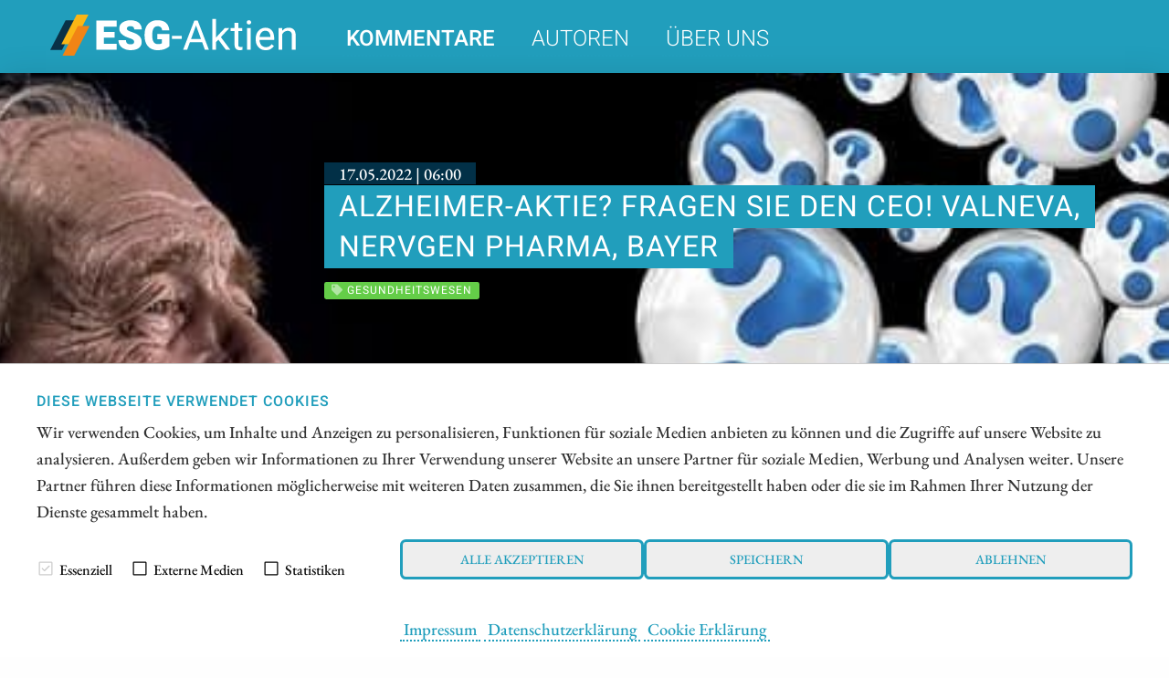

--- FILE ---
content_type: text/html; charset=UTF-8
request_url: https://www.esg-aktien.de/kommentare/alzheimer-aktie-fragen-sie-den-ceo-valneva-nervgen-pharma-bayer
body_size: 12084
content:




<!doctype html>
<html class="no-js" lang="de">
<head>
    <meta charset="utf-8" />
    <meta http-equiv="x-ua-compatible" content="ie=edge">
    <meta name="viewport" content="width=device-width, initial-scale=1.0" />
    <meta name="robots" content="max-image-preview:large">
  
    <title>Alzheimer-Aktie? Fragen Sie den CEO! Valneva, NervGen Pharma, Bayer</title>

    

<script src="/assets/build/runtime.js"></script>
<link rel="stylesheet" href="/assets/build/apaton-esg.css">
<script src="/assets/build/apaton-esg.js"></script>


<script type="text/javascript">
    if (
        /Safari/.test(navigator.userAgent)
        && !/Chrome/.test(navigator.userAgent)
        && (('ontouchstart' in window) || window.DocumentTouch && document instanceof DocumentTo)
    ){
        var head  = document.getElementsByTagName('head')[0];
        var link  = document.createElement('link');
        link.rel  = 'stylesheet';
        link.type = 'text/css';
        link.href = '/assets/default/css/safari-ios.css';
        head.appendChild(link);
    }

    
</script>
    
<link rel="apple-touch-icon" sizes="57x57" href="/assets/favicons/apple-touch-icon-57x57.png">
<link rel="apple-touch-icon" sizes="60x60" href="/assets/favicons/apple-touch-icon-60x60.png">
<link rel="apple-touch-icon" sizes="72x72" href="/assets/favicons/apple-touch-icon-72x72.png">
<link rel="apple-touch-icon" sizes="76x76" href="/assets/favicons/apple-touch-icon-76x76.png">
<link rel="apple-touch-icon" sizes="114x114" href="/assets/favicons/apple-touch-icon-114x114.png">
<link rel="apple-touch-icon" sizes="120x120" href="/assets/favicons/apple-touch-icon-120x120.png">
<link rel="apple-touch-icon" sizes="144x144" href="/assets/favicons/apple-touch-icon-144x144.png">
<link rel="apple-touch-icon" sizes="152x152" href="/assets/favicons/apple-touch-icon-152x152.png">
<link rel="apple-touch-icon" sizes="180x180" href="/assets/favicons/apple-touch-icon-180x180.png">

<link rel="icon" type="image/png" sizes="192x192"  href="/assets/favicons/android-icon-192x192.png">
<link rel="icon" type="image/png" sizes="32x32" href="/assets/favicons/favicon-32x32.png">
<link rel="icon" type="image/png" sizes="96x96" href="/assets/favicons/favicon-96x96.png">
<link rel="icon" type="image/png" sizes="16x16" href="/assets/favicons/favicon-16x16.png">

<meta name="msapplication-TileColor" content="#ffffff">
<meta name="msapplication-TileImage" content="/assets/favicons/mstile-310x310.png">

<meta name="theme-color" content="#ffffff">    
    
            <meta name="robots" content="index, follow">
    
            <meta name="description" content="Bluthochdruck, Diabetes, aber auch Schlaganfälle und Alzheimer sind Geißeln unserer Zeit. Je älter Menschen in Industrieländern werden, desto wahrscheinlicher wird es, dass sie auch an einer dieser Krankheiten leiden. Zwar dürfte es für alle genannten Leiden eine genetische Vorprägung geben, doch spielt auch der Lebenswandel eine Rolle. Mangelnde Bewegung und Übergewicht führen oft erst zu Bluthochdruck, dann zu Diabetes und letztlich zu noch schlimmeren Leiden. In einer Pandemie gehören alle Menschen mit derartigen Vorerkrankungen zur Risikogruppe. Grund genug, sich Aktien rund um die genannten Themen einmal genauer anzusehen und die Frage zu stellen, wie Investoren profitieren können." />
        
    <meta property="og:type"        content="website" />
    <meta property="og:site_name"   content="ESG-Aktien.de" />
    <meta property="og:title"       content="Alzheimer-Aktie? Fragen Sie den CEO! Valneva, NervGen Pharma, Bayer">
    <meta property="og:url"         content="https://www.esg-aktien.de/kommentare/alzheimer-aktie-fragen-sie-den-ceo-valneva-nervgen-pharma-bayer" />
    <meta property="og:description" content="Bluthochdruck, Diabetes, aber auch Schlaganfälle und Alzheimer sind Geißeln unserer Zeit. Je älter Menschen in Industrieländern werden, desto wahrscheinlicher wird es, dass sie auch an einer dieser Krankheiten leiden. Zwar dürfte es für alle genannten Leiden eine genetische Vorprägung geben, doch spielt auch der Lebenswandel eine Rolle. Mangelnde Bewegung und Übergewicht führen oft erst zu Bluthochdruck, dann zu Diabetes und letztlich zu noch schlimmeren Leiden. In einer Pandemie gehören alle Menschen mit derartigen Vorerkrankungen zur Risikogruppe. Grund genug, sich Aktien rund um die genannten Themen einmal genauer anzusehen und die Frage zu stellen, wie Investoren profitieren können.">

    <link href="https://www.esg-aktien.de/media/plugins/schokoladenseite/kirby-cookie-plugin/css/cookiebar.css" rel="stylesheet">
    
            <meta property="og:image" content="https://www.esg-aktien.de/media/pages/kommentare/alzheimer-aktie-fragen-sie-den-ceo-valneva-nervgen-pharma-bayer/fdc15250db-1751963420/nervgen-presentation-iif-alzheimers.jpg">
    
            
        
    <script data-nscript="beforeInteractive">
        function getCookie(key) {
            var keyValue = document.cookie.match('(^|;) ?' + key + '=([^;]*)(;|$)');
            return keyValue ? keyValue[2] : null;
        }
        if (getCookie('schokocookies') != null) {
            document.documentElement.setAttribute('data-cookie', 'no')
        }
    </script>
</head>
<body id="top" name="top">

<script>
		

	var cookiebarConfig = {
		domain: 'esg-aktien.de',
		cookieGroups: {
							media: {
					cookies: {
												googleMaps: {
							activateLabel: 'Karte aktivieren!*',
							activateText: '*Indem Sie auf den Button klicken, aktivieren Sie die Karte. Durch das Aktivieren der Karte wird eine Verbindung zu Google hergestellt und personenbezogene Daten übermittelt. Außerdem werden Cookies gespeichert. Weitere Informationen in unserem <a href="https://www.esg-aktien.de/datenschutz">Datenschutzerklärung</a>.',
						},
																		youtube: {
							activateLabel: 'Video aktivieren!*',
							activateText: '*Durch Anklicken aktivieren Sie das YouTube-Video. Dadurch können evtl. personenbezogene Daten an Google weitergeleitet werden. Außerdem werden Cookies gespeichert. Weitere Informationen in unserem <a href="https://www.esg-aktien.de/datenschutz">Datenschutzerklärung</a>.',
						},
											}
				},
										statistic: {
					cookies: {
													analytics: {
								gaProperty: 'G-S3WEJKVGP3',
							}
																	}
				}
					}
	}
</script>

<div id="cookieChoiceInfo" aria-hidden="true">
	<div class="row">
		<div class="row-intro">
			<h2>DIESE WEBSEITE VERWENDET COOKIES</h2>
			<p>Wir verwenden Cookies, um Inhalte und Anzeigen zu personalisieren, Funktionen für soziale Medien anbieten zu können und die Zugriffe auf unsere Website zu analysieren. Außerdem geben wir Informationen zu Ihrer Verwendung unserer Website an unsere Partner für soziale Medien, Werbung und Analysen weiter. Unsere Partner führen diese Informationen möglicherweise mit weiteren Daten zusammen, die Sie ihnen bereitgestellt haben oder die sie im Rahmen Ihrer Nutzung der Dienste gesammelt haben.</p>
		</div>
		<div class="row-selection">
			<div class="col-checkboxes">
				<span class="cookie-checkbox "><i role="checkbox" aria-checked="true" aria-label="Essenziell (nicht abwählbar)" tabindex="0" class="icon-checkbox icon-checkbox-selected icon-checkbox-disabled" data-cookieselection="system"></i>Essenziell</span>
									<span class="cookie-checkbox "><i role="checkbox" aria-checked="false" aria-label="Externe Medien" tabindex="0" class="icon-checkbox" data-cookieselection="media"></i>Externe Medien</span>
													<span class="cookie-checkbox "><i role="checkbox" aria-checked="false" aria-label="Statistiken" tabindex="0" class="icon-checkbox" data-cookieselection="statistic"></i>Statistiken</span>
							</div>
			<div class="col-buttons">
				<div class="col-btn-all">
					<button class="btn-secondary cookie-btn cookie-btn-all" data-cookieselection="system,media,statistic">Alle akzeptieren</a>
				</div>
				<div class="col-btn-save">
					<button class="btn-secondary cookie-btn cookie-btn-save" data-cookieselection="system">Speichern</a>
				</div>
				<div class="col-btn-close">
					<button class="btn-secondary cookie-btn cookie-btn-close" data-cookieselection="system">Ablehnen</a>
				</div>
			</div>
		</div>
		<div class="row-links">
			<div class="mobile-grid-100 text-center">
				<p>
											<a href="https://www.esg-aktien.de/impressum">Impressum</a>
																<a href="https://www.esg-aktien.de/datenschutz">Datenschutzerklärung</a>
																<a href="https://www.esg-aktien.de/cookie-erklaerung">Cookie Erklärung</a>
									</p>
			</div>
		</div>
	</div>
</div>

<div class="off-canvas-wrapper">
    <div class="mobile-nav off-canvas position-right" id="offCanvasTop1" data-off-canvas>

        <p class="text-right">
            <a data-close href="#">Menü schließen <i aria-label="Close menu" class="fas fa-times-circle"></i></a>
        </p>

        <hr />

        <ul class="main-nav">
            
	<li class="active">
	    <a href="https://www.esg-aktien.de/kommentare">Kommentare</a>
	</li>
	<li >
	    <a href="https://www.esg-aktien.de/autoren">Autoren</a>
	</li>
	<li >
	    <a href="https://www.esg-aktien.de/ueber-uns">&Uuml;ber uns</a>
	</li>
        </ul>

        <hr />

        <ul>
            
<li><a href="/impressum">Impressum</a></li>
<li><a href="/datenschutz">Datenschutz</a></li>
<li><a href="/interessenskonflikt-risikohinweis">Interessenskonflikt & Risikohinweis</a></li>
<li><a href="/nutzungsbedingungen">Nutzungsbedingungen</a></li>        </ul>

        <hr />

    </div>

    <div class="off-canvas-content" data-off-canvas-content>
        <header>
            <div class="row">
                <div class="columns small-6 medium-4 large-3">
                    <a class="simple" href="/"><img src="/assets/img/logo.svg" alt="ESG-Aktien.de Logo" /></a>
                </div>

                <div class="columns large-9 show-for-large">
                    <ul class="main-nav ">
                        
	<li class="active">
	    <a href="https://www.esg-aktien.de/kommentare">Kommentare</a>
	</li>
	<li >
	    <a href="https://www.esg-aktien.de/autoren">Autoren</a>
	</li>
	<li >
	    <a href="https://www.esg-aktien.de/ueber-uns">&Uuml;ber uns</a>
	</li>
                    </ul>
                    &nbsp;
                </div>

                <div class="columns small-6 medium-8 hide-for-large text-right">
                    <i class="fas fa-2x fa-bars" data-toggle="offCanvasTop1"></i>
                </div>

            </div>
        </header>
<main>

	<article>
        <div class="motive" style="background-image: url('https://www.esg-aktien.de/media/pages/kommentare/alzheimer-aktie-fragen-sie-den-ceo-valneva-nervgen-pharma-bayer/fdc15250db-1751963420/nervgen-presentation-iif-alzheimers-1920x-q80.jpg')">
			<section>
	    		<div class="row">
	        		<div class="columns large-9 large-offset-3">
	        			<p class="interview_with">17.05.2022 | 06:00</p>
	            		<div style="padding: 0 0 1rem 1rem;">
	            			<h1>
																	Alzheimer-Aktie? Fragen Sie den CEO! Valneva, NervGen Pharma, Bayer															</h1>
	            		</div>
	            		
	            		
<ul class="tags">
    	<li class="gesundheitswesen" style="background-color: #64cd48; ">
  		<i class="fa fa-tag" aria-hidden="true"></i> Gesundheitswesen  	</li>
  </ul>	            		
	            	</div>
	            </div>
	        </section>
	    </div>

        
    <div class="c1" style="margin: 0; font-size: 0.75rem; padding: 0.2rem 0 0 0;">
        <div class="row">
            <div class="columns text-right">
                Bildquelle:
                pixabay.com            </div>
        </div>
    </div>

	    <section class="c2" id="newsletterPre">
            <div class="row">
    			<div class="columns large-offset-3 large-9">

											<p>Bluthochdruck, Diabetes, aber auch Schlaganfälle und Alzheimer sind Geißeln unserer Zeit. Je älter Menschen in Industrieländern werden, desto wahrscheinlicher wird es, dass sie auch an einer dieser Krankheiten leiden. Zwar dürfte es für alle genannten Leiden eine genetische Vorprägung geben, doch spielt auch der Lebenswandel eine Rolle. Mangelnde Bewegung und Übergewicht führen oft erst zu Bluthochdruck, dann zu Diabetes und letztlich zu noch schlimmeren Leiden. In einer Pandemie gehören alle Menschen mit derartigen Vorerkrankungen zur Risikogruppe. Grund genug, sich Aktien rund um die genannten Themen einmal genauer anzusehen und die Frage zu stellen, wie Investoren profitieren können.</p>					   					

   					<p class="date">
					   	<i class="fas fa-clock"></i>
						Lesezeit: ca.						<strong>4 Min.</strong>
						
            			| <i class="fa fa-user-circle" aria-hidden="true"></i>
						Autor:

            			 
					        
                                                            <a href="https://www.esg-aktien.de/autoren/nico-popp">Nico Popp</a>
                            					    
						<br /> ISIN:
																										NERVGEN PHARMA CORP | CA64082X2032													,							VALNEVA SE EO -_15 | FR0004056851													,							BAYER AG NA O.N. | DE000BAY0017						
            		</p>
    			</div>
    		</div>
    	</section>

        
		<section>
		    <div class="row">
		        <div class="columns large-9 large-offset-3 end">
					<h2>Inhaltsverzeichnis:</h2>
		            <div class="toc">
                        <ul data-toc="#mainContent" data-toc-headings="h2,h3,h4"></ul>
                    </div>
		        </div>
		    </div>

		    <hr />

		    <div class="row">

		        <div class="columns large-3">
		        	                    &nbsp;
                    <div class="show-for-large">
                        <p class="text-center">Der Autor</p>
                        
						    <div class="text-center">
        <div class="text-center">
    <a class="simple" href="https://www.esg-aktien.de/autoren/nico-popp">
        <img class="face" src="https://www.esg-aktien.de/media/pages/autoren/nico-popp/0077d66960-1751963421/nico-popp-118x118-crop-q80.jpg" alt="Nico Popp" title="Nico Popp" />

    </a>
</div>    </div>

<h2 class="text-center">
    <a title="Nico Popp" href="https://www.esg-aktien.de/autoren/nico-popp">Nico Popp</a>
</h2>

<p><p>In Süddeutschland zuhause, begleitet der leidenschaftliche Börsianer die Kapitalmärkte seit rund zwanzig Jahren. Mit einem Faible für kleinere Unternehmen ausgestattet, ist er ständig auf der Suche nach spannenden Investmentstorys</p></p>

<p><a title="Nico Popp" href="https://www.esg-aktien.de/autoren/nico-popp">Mehr zum Autor</a></p>

<hr class="show-for-small-only" />
						
<hr />

<h2 class="text-center">Tag-Cloud</h2>


<ul class="tags">
                    <li>
        <a href="/kommentare/tag:Edelmetalle"><i class="fa fa-tag" aria-hidden="true"></i> Edelmetalle</a>
    </li>
                <li>
        <a href="/kommentare/tag:silberaktie"><i class="fa fa-tag" aria-hidden="true"></i> silberaktie</a>
    </li>
                <li>
        <a href="/kommentare/tag:Pharma"><i class="fa fa-tag" aria-hidden="true"></i> Pharma</a>
    </li>
                <li>
        <a href="/kommentare/tag:Ki"><i class="fa fa-tag" aria-hidden="true"></i> Ki</a>
    </li>
                <li>
        <a href="/kommentare/tag:Energie"><i class="fa fa-tag" aria-hidden="true"></i> Energie</a>
    </li>
                <li>
        <a href="/kommentare/tag:R%C3%BCstung"><i class="fa fa-tag" aria-hidden="true"></i> Rüstung</a>
    </li>
                <li>
        <a href="/kommentare/tag:drohnen"><i class="fa fa-tag" aria-hidden="true"></i> drohnen</a>
    </li>
                <li>
        <a href="/kommentare/tag:Batterietechnologie"><i class="fa fa-tag" aria-hidden="true"></i> Batterietechnologie</a>
    </li>
                <li>
        <a href="/kommentare/tag:kritischerohstoffe"><i class="fa fa-tag" aria-hidden="true"></i> kritischerohstoffe</a>
    </li>
                <li>
        <a href="/kommentare/tag:zollkrieg"><i class="fa fa-tag" aria-hidden="true"></i> zollkrieg</a>
    </li>
                <li>
        <a href="/kommentare/tag:rohstoffkrieg"><i class="fa fa-tag" aria-hidden="true"></i> rohstoffkrieg</a>
    </li>
                <li>
        <a href="/kommentare/tag:Technologie"><i class="fa fa-tag" aria-hidden="true"></i> Technologie</a>
    </li>
                <li>
        <a href="/kommentare/tag:Rohstoffe"><i class="fa fa-tag" aria-hidden="true"></i> Rohstoffe</a>
    </li>
                <li>
        <a href="/kommentare/tag:Lithium"><i class="fa fa-tag" aria-hidden="true"></i> Lithium</a>
    </li>
                <li>
        <a href="/kommentare/tag:grafit"><i class="fa fa-tag" aria-hidden="true"></i> grafit</a>
    </li>
                <li>
        <a href="/kommentare/tag:Wasserstoff"><i class="fa fa-tag" aria-hidden="true"></i> Wasserstoff</a>
    </li>
                <li>
        <a href="/kommentare/tag:Drohnen"><i class="fa fa-tag" aria-hidden="true"></i> Drohnen</a>
    </li>
                <li>
        <a href="/kommentare/tag:Dividende"><i class="fa fa-tag" aria-hidden="true"></i> Dividende</a>
    </li>
                <li>
        <a href="/kommentare/tag:Biotech"><i class="fa fa-tag" aria-hidden="true"></i> Biotech</a>
    </li>
                <li>
        <a href="/kommentare/tag:windkraft"><i class="fa fa-tag" aria-hidden="true"></i> windkraft</a>
    </li>
            </ul>

						<hr />

<h2 class="text-center">Aktien-Cloud</h2>


<ul class="tags">
                        <li>
        <a href="/kommentare/isin:DE000BAY0017"><i class="fa fa-tag" aria-hidden="true"></i>
            BAYER AG NA O.N.        </a>
    </li>
                    <li>
        <a href="/kommentare/isin:CA8283344098"><i class="fa fa-tag" aria-hidden="true"></i>
            SILVER VIPER MINER. CORP.        </a>
    </li>
                    <li>
        <a href="/kommentare/isin:CA32076V1031"><i class="fa fa-tag" aria-hidden="true"></i>
            FIRST MAJESTIC SILVER        </a>
    </li>
                    <li>
        <a href="/kommentare/isin:DE000ENER6Y0"><i class="fa fa-tag" aria-hidden="true"></i>
            SIEMENS ENERGY AG NA O.N.        </a>
    </li>
                    <li>
        <a href="/kommentare/isin:US02156V1098"><i class="fa fa-tag" aria-hidden="true"></i>
            OKLO INC        </a>
    </li>
                    <li>
        <a href="/kommentare/isin:CA0240301089"><i class="fa fa-tag" aria-hidden="true"></i>
            AMERICAN ATOMICS INC        </a>
    </li>
                    <li>
        <a href="/kommentare/isin:CA62908A1003"><i class="fa fa-tag" aria-hidden="true"></i>
            NEO BATTERY MATERIALS LTD        </a>
    </li>
                    <li>
        <a href="/kommentare/isin:US5533681012"><i class="fa fa-tag" aria-hidden="true"></i>
            MP MATERIALS CORP        </a>
    </li>
                    <li>
        <a href="/kommentare/isin:CA8536061010"><i class="fa fa-tag" aria-hidden="true"></i>
            STANDARD LITHIUM LTD        </a>
    </li>
                    <li>
        <a href="/kommentare/isin:CA0369271014"><i class="fa fa-tag" aria-hidden="true"></i>
            ANTIMONY RESOURCES CORP        </a>
    </li>
                    <li>
        <a href="/kommentare/isin:CA0203987072"><i class="fa fa-tag" aria-hidden="true"></i>
            ALMONTY INDUSTRIES INC.        </a>
    </li>
                    <li>
        <a href="/kommentare/isin:US26740W1099"><i class="fa fa-tag" aria-hidden="true"></i>
            D-WAVE QUANTUM INC        </a>
    </li>
                    <li>
        <a href="/kommentare/isin:DE0007030009"><i class="fa fa-tag" aria-hidden="true"></i>
            RHEINMETALL AG        </a>
    </li>
                    <li>
        <a href="/kommentare/isin:CA38867G2053"><i class="fa fa-tag" aria-hidden="true"></i>
            Graphano Energy Ltd.        </a>
    </li>
                    <li>
        <a href="/kommentare/isin:CA73929R1055"><i class="fa fa-tag" aria-hidden="true"></i>
            POWER METALLIC MINES INC.        </a>
    </li>
                    <li>
        <a href="/kommentare/isin:NO0010081235"><i class="fa fa-tag" aria-hidden="true"></i>
            NEL ASA NK-_20        </a>
    </li>
                    <li>
        <a href="/kommentare/isin:DE0007507501"><i class="fa fa-tag" aria-hidden="true"></i>
            WASHTEC AG O.N.        </a>
    </li>
                    <li>
        <a href="/kommentare/isin:US09075V1026"><i class="fa fa-tag" aria-hidden="true"></i>
            BIONTECH SE SPON. ADRS 1        </a>
    </li>
                    <li>
        <a href="/kommentare/isin:AU000000DRO2"><i class="fa fa-tag" aria-hidden="true"></i>
            DRONESHIELD LTD        </a>
    </li>
                    <li>
        <a href="/kommentare/isin:CA49990B1040"><i class="fa fa-tag" aria-hidden="true"></i>
            KOBO RESOURCES INC        </a>
    </li>
            </ul>                    </div>
		        </div>

		        <div class="columns large-9 end">     
		            
		            <div class="content" id="mainContent">
		            	
						
						<div class="show-for-large" style="margin-bottom: 1rem;">
							
<section>
    <div class="row collapse">
        <div class="smIconsWrap">

            <a  class="tg"
                target="_blank"
                rel="noopener"
                href="https://t.me/esg_aktien">
                <i class="fab fa-telegram"></i>
            </a>

            <a  class="tw"
                target="_blank"
                rel="noopener"
                href="http://twitter.com/share?text=Alzheimer-Aktie%3F%20Fragen%20Sie%20den%20CEO%21%20Valneva%2C%20NervGen%20Pharma%2C%20Bayer&url=https%3A%2F%2Fwww.esg-aktien.de%2Fkommentare%2Falzheimer-aktie-fragen-sie-den-ceo-valneva-nervgen-pharma-bayer&hashtags=Gesundheitswesen">
                <i class="fab fa-twitter"></i>
            </a>

            <a  class="fb"
                target="_blank"
                rel="noopener"
                href="http://www.facebook.com/sharer.php?u=https%3A%2F%2Fwww.esg-aktien.de%2Fkommentare%2Falzheimer-aktie-fragen-sie-den-ceo-valneva-nervgen-pharma-bayer">
                <i class="fab fa-facebook"></i>
            </a>

            <a  class="wa"
                href="whatsapp://send?text=https%3A%2F%2Fwww.esg-aktien.de%2Fkommentare%2Falzheimer-aktie-fragen-sie-den-ceo-valneva-nervgen-pharma-bayer?utm_source=whatsapp&amp;utm_medium=sharebutton&amp;utm_campaign=whatsapp">
                <i class="fab fa-whatsapp"></i>
            </a>

            <a  class="rd"
                target="_blank"
                rel="noopener"
                href="http://www.reddit.com/submit?title=Alzheimer-Aktie%3F%20Fragen%20Sie%20den%20CEO%21%20Valneva%2C%20NervGen%20Pharma%2C%20Bayer&url=https%3A%2F%2Fwww.esg-aktien.de%2Fkommentare%2Falzheimer-aktie-fragen-sie-den-ceo-valneva-nervgen-pharma-bayer&hashtags=Gesundheitswesen">
                <i class="fab fa-reddit-alien"></i>
            </a>

            <a  class="ln"
                target="_blank"
                rel="noopener"
                href="https://www.linkedin.com/shareArticle?mini=true&url=https%3A%2F%2Fwww.esg-aktien.de%2Fkommentare%2Falzheimer-aktie-fragen-sie-den-ceo-valneva-nervgen-pharma-bayer&summary=Alzheimer-Aktie%3F+Fragen+Sie+den+CEO%21+Valneva%2C+NervGen+Pharma%2C+Bayer">
                <i class="fab fa-linkedin-in"></i>
            </a>

            <a  class="xi"
                target="_blank"
                rel="noopener"
                href="https://www.xing.com/spi/shares/new?url=https%3A%2F%2Fwww.esg-aktien.de%2Fkommentare%2Falzheimer-aktie-fragen-sie-den-ceo-valneva-nervgen-pharma-bayer">
                <i class="fab fa-xing"></i>
            </a>

            <a  class="po"
                target="_blank"
                rel="noopener"
                href="https://widgets.getpocket.com/v1/popup?url=https%3A%2F%2Fwww.esg-aktien.de%2Fkommentare%2Falzheimer-aktie-fragen-sie-den-ceo-valneva-nervgen-pharma-bayer">
                <i class="fab fa-get-pocket"></i>
            </a>

            <a  class="ml"
                target="_blank"
                href="mailto:?subject=Alzheimer-Aktie%3F%20Fragen%20Sie%20den%20CEO%21%20Valneva%2C%20NervGen%20Pharma%2C%20Bayer&amp;body=https://www.esg-aktien.de/kommentare/alzheimer-aktie-fragen-sie-den-ceo-valneva-nervgen-pharma-bayer">
                <i class="fas fa-envelope"></i>
            </a>


            <a  class="rs show-for-large"
                target="_blank"
                href="./rss">
                <i class="fas fa-rss"></i>
            </a>

            <a  class="ho"
                href="/">
                <i class="fas fa-home"></i>
            </a>

        </div>


    </div>
</section>
						</div>

						<h2>Valneva: Bäume wachsen nicht in den Himmel</h2>
<p>Die Corona-Pandemie ist noch immer allgegenwärtig. Wer ins Ausland reist, wird noch immer kontrolliert: Impf-Status, Körpertemperatur, FFP2-Maske. <strong>Doch weltweit sind die Menschen pandemiemüde.</strong> Während in offiziellen Gebäuden die Maskenpflicht herrscht, sieht es auf dem flachen Land ganz anders aus. Die Menschen haben die Angst vor dem Virus verloren. Wohl auch deswegen geht die Impf-Bereitschaft mehr und mehr zurück. Was für Nachzügler, wie Valneva, ohnehin schon eine schlechte Nachricht gegenüber den Platzhirschen von BioNTech und Moderna war, weitet sich jetzt zu einem Desaster aus: <strong>Valneva hat einen Vorabkaufvertrag über 60 Mio. Dosen des Impfstoffs mit der Europäischen Union verloren.</strong> Weil die Zulassung noch immer nicht vorliegt, hat die EU den Vertrag gekündigt. Zwar hat das Unternehmen noch 30 Tage Zeit, um nachzubessern und doch noch eine Zulassung zu erreichen, doch stehen die Zeichen denkbar schlecht.</p>
<p>Die Aktie rauschte nach der Mitteilung zeitweise um mehr als 20% in den Keller. <strong>Die Fantasie rund um den ehemals als „Retter der Skeptischen&quot; gefeierten Totimpfstoffs scheint völlig verflogen.</strong> Der Aufwärtstrend ist aus langfristiger Sicht zwar noch nicht beendet, doch wirkt es aktuell nicht so, als sei der Wert stark unterstützt. Wenn in den kommenden Tagen starke Hände fehlen, geht&#39;s für den Wert weiter nach unten.</p>
<h2>NervGen Pharma: Gänzlich neuer Ansatz bei Nervenschäden</h2>
<p>Eher volatil seitwärts entwickelte sich die Aktie von NervGen Pharma in den vergangenen Jahren. Zuletzt blieben große Ausschläge in jede Richtung sogar aus. Das ist deswegen verwunderlich, weil das Unternehmen <strong>in der vergangenen Woche die Zusage bekommen hat, im Rahmen seiner Phase-1-Studie rund um den Wirkstoff NVG-291 die Dosis zu erhöhen.</strong> Bei Phase-1-Studien geht es um die Sicherheit von Wirkstoffen. Geben die Behörden grünes Licht für höhere Dosen, ist das ein gutes Zeichen. Doch was macht NervGen eigentlich? Das Unternehmen hat sich Nervenschäden verschrieben und adressiert damit einige der bedeutendsten Krankheiten unserer Zeit: <strong>Multiple Sklerose, Alzheimer, Schlaganfall und Rückenmarksverletzungen</strong> sind verheerende Diagnosen. NervGen nutzt eine Entdeckung des renommierten Wissenschaftlers Dr. Jerry Silver aus den 1990er Jahren und überführt diese in ein Produkt.</p>
<p>Vereinfacht gesprochen hat der Körper bei Nervenschäden die Möglichkeit, diese zu heilen und die ursprüngliche Funktion wiederherzustellen. Aufgrund von Vernarbungen endet dieser natürliche Heilungsprozess aber nach einer Zeit – Patienten bleiben eingeschränkt. Bisherige Untersuchungen haben gezeigt, dass der Wirkstoff von NervGen auf gleich mehreren Ebenen positive Effekte auch beim Menschen haben könnte: „Der Hauptzweck der Narbe besteht darin, den Bereich vor weiteren Schäden zu schützen. <strong>Leider enthält das Narbengewebe ein Molekül, das mit den Nerven interagiert und letztlich die natürliche Heilung zum Stillstand bringt. Unser Medikament moduliert im Wesentlichen die Aktivität dieses Moleküls, so dass die Heilung auf natürliche Weise erfolgen kann.</strong> Ein wichtiger Weg, wie sich das Nervensystem selbst heilt, ist die Steigerung der Plastizität, d.h. das Wachstum neuer Nervenverbindungen. Ein weiterer Prozess ist die so genannte Remyelinisierung, d.h. die Wiederherstellung der Schutzhülle um die Nerven, die als Myelin bezeichnet wird. In Studien mit Tieren, die einen Schlaganfall erlitten hatten, haben wir sogar beobachtet, dass Stammzellen in die betroffenen Nervenbereiche einwandern, was ebenfalls zur Heilung beitragen kann&quot;, so <a href="https://www.kapitalerhoehungen.de/interviews/interview-nervgen-pharma-wir-haben-ein-medikament-mit-potenzial-bei-alzheimer-querschnittlahmung-oder-ms#Eine_wissenschaftliche_Revolution">NervGen-Executive Chairman Bill Radvak in einem Interview</a>.</p>
<h2>Alzheimer, MS, Querschnittlähmung – der CEO gibt auch Ihnen Antwort!</h2>
<p>In den kommenden Monaten will das Unternehmen zeigen, dass erstaunliche Ergebnisse von Tierversuchen, in denen etwa Mäuse mit verletztem Rückenmark ihre Beine wieder bewegen konnten, auch auf den Menschen übertragbar sind. <strong>Dabei ist wichtig zu wissen, dass auch kleine Ergebnisse eine wissenschaftliche Revolution wären – schon die Wiederherstellung der Blasenfunktion oder kleine Verbesserungen von MS, bei der ebenfalls Nervenverletzungen entstehen, können die Leiden von Millionen Menschen lindern.</strong> Am kommenden Donnerstag präsentiert NervGen-CEO Paul Brennan beim <strong>International Investment Forum (IIF)</strong> und stellt sich anschließend den Fragen der Zuschauer. Die <a href="https://us06web.zoom.us/webinar/register/WN_DGpMon9sSautfBEH4gZ8Ng"><strong>Teilnahme ist kostenlos per Zoom</strong></a> <strong>möglich, um 19.20 Uhr geht es los!</strong></p>
<h2>Bayer: Langweilig wie eine Bootsfahrt auf dem Rhein</h2>
<p>Sich den 30-minütigen Impulsvortrag anzuhören und danach ein paar Fragen zu stellen, könnte auch für Repräsentanten von Unternehmen wie Bayer von Interesse sein. Zwar punktet das Unternehmen aktuell mit seinem Saatgut-Geschäft, doch zeichnen Medikamente noch immer mit rund 40% am Gesamtumsatz verantwortlich. <strong>Bayer bietet einen spannenden Mix aus Gesundheit und Nahrungsmittelversorgung und sollte daher im aktuellen Marktumfeld gefragt sein.</strong> Zuletzt zeigte der Wert zwar relative Stärke, auf Sicht von einem Jahr bleibt es aber bei einer mageren Rendite von nur 7,8%.</p>
<hr />
<p>Um in Gesundheit zu investieren, können Anleger verschiedene Wege gehen. Titel, wie etwa Bayer sind zwar nicht sehr dynamisch unterwegs, bieten dafür aber eine Dividende – aktuell beträgt die Rendite rund 3,6%. Hoch bewertet war bisher Valneva. In diesen Tagen könnte es zudem um alles gehen. Bei NervGen hat der Markt einige Risiken eingepreist. <strong>Doch der Wirkstoff, der potenziell bei verschiedenen Krankheitsbildern helfen soll und das Zeug zur Revolution hat, könnte eine Spekulation wert sein.</strong> Im aktuellen Marktumfeld haben Anleger genug Zeit für einen Deep Dive. Dieser gelingt auch ohne das Wälzen von Fachliteratur oder Studien – am Donnerstag präsentieren <a href="https://ii-forum.com/timetable-all-events/">den ganzen Tag über spannende Unternehmen beim IIF</a>, ab 19:20 Uhr auch NervGen.</p>
                        <div class="show-for-large">
							
<section>
    <div class="row collapse">
        <div class="smIconsWrap">

            <a  class="tg"
                target="_blank"
                rel="noopener"
                href="https://t.me/esg_aktien">
                <i class="fab fa-telegram"></i>
            </a>

            <a  class="tw"
                target="_blank"
                rel="noopener"
                href="http://twitter.com/share?text=Alzheimer-Aktie%3F%20Fragen%20Sie%20den%20CEO%21%20Valneva%2C%20NervGen%20Pharma%2C%20Bayer&url=https%3A%2F%2Fwww.esg-aktien.de%2Fkommentare%2Falzheimer-aktie-fragen-sie-den-ceo-valneva-nervgen-pharma-bayer&hashtags=Gesundheitswesen">
                <i class="fab fa-twitter"></i>
            </a>

            <a  class="fb"
                target="_blank"
                rel="noopener"
                href="http://www.facebook.com/sharer.php?u=https%3A%2F%2Fwww.esg-aktien.de%2Fkommentare%2Falzheimer-aktie-fragen-sie-den-ceo-valneva-nervgen-pharma-bayer">
                <i class="fab fa-facebook"></i>
            </a>

            <a  class="wa"
                href="whatsapp://send?text=https%3A%2F%2Fwww.esg-aktien.de%2Fkommentare%2Falzheimer-aktie-fragen-sie-den-ceo-valneva-nervgen-pharma-bayer?utm_source=whatsapp&amp;utm_medium=sharebutton&amp;utm_campaign=whatsapp">
                <i class="fab fa-whatsapp"></i>
            </a>

            <a  class="rd"
                target="_blank"
                rel="noopener"
                href="http://www.reddit.com/submit?title=Alzheimer-Aktie%3F%20Fragen%20Sie%20den%20CEO%21%20Valneva%2C%20NervGen%20Pharma%2C%20Bayer&url=https%3A%2F%2Fwww.esg-aktien.de%2Fkommentare%2Falzheimer-aktie-fragen-sie-den-ceo-valneva-nervgen-pharma-bayer&hashtags=Gesundheitswesen">
                <i class="fab fa-reddit-alien"></i>
            </a>

            <a  class="ln"
                target="_blank"
                rel="noopener"
                href="https://www.linkedin.com/shareArticle?mini=true&url=https%3A%2F%2Fwww.esg-aktien.de%2Fkommentare%2Falzheimer-aktie-fragen-sie-den-ceo-valneva-nervgen-pharma-bayer&summary=Alzheimer-Aktie%3F+Fragen+Sie+den+CEO%21+Valneva%2C+NervGen+Pharma%2C+Bayer">
                <i class="fab fa-linkedin-in"></i>
            </a>

            <a  class="xi"
                target="_blank"
                rel="noopener"
                href="https://www.xing.com/spi/shares/new?url=https%3A%2F%2Fwww.esg-aktien.de%2Fkommentare%2Falzheimer-aktie-fragen-sie-den-ceo-valneva-nervgen-pharma-bayer">
                <i class="fab fa-xing"></i>
            </a>

            <a  class="po"
                target="_blank"
                rel="noopener"
                href="https://widgets.getpocket.com/v1/popup?url=https%3A%2F%2Fwww.esg-aktien.de%2Fkommentare%2Falzheimer-aktie-fragen-sie-den-ceo-valneva-nervgen-pharma-bayer">
                <i class="fab fa-get-pocket"></i>
            </a>

            <a  class="ml"
                target="_blank"
                href="mailto:?subject=Alzheimer-Aktie%3F%20Fragen%20Sie%20den%20CEO%21%20Valneva%2C%20NervGen%20Pharma%2C%20Bayer&amp;body=https://www.esg-aktien.de/kommentare/alzheimer-aktie-fragen-sie-den-ceo-valneva-nervgen-pharma-bayer">
                <i class="fas fa-envelope"></i>
            </a>


            <a  class="rs show-for-large"
                target="_blank"
                href="./rss">
                <i class="fas fa-rss"></i>
            </a>

            <a  class="ho"
                href="/">
                <i class="fas fa-home"></i>
            </a>

        </div>


    </div>
</section>
						</div>

						<div class="hide-for-large">
							<div style="position: fixed; width: 100%; bottom: 0; left: 0;">
								
<section>
    <div class="row collapse">
        <div class="smIconsWrap">

            <a  class="tg"
                target="_blank"
                rel="noopener"
                href="https://t.me/esg_aktien">
                <i class="fab fa-telegram"></i>
            </a>

            <a  class="tw"
                target="_blank"
                rel="noopener"
                href="http://twitter.com/share?text=Alzheimer-Aktie%3F%20Fragen%20Sie%20den%20CEO%21%20Valneva%2C%20NervGen%20Pharma%2C%20Bayer&url=https%3A%2F%2Fwww.esg-aktien.de%2Fkommentare%2Falzheimer-aktie-fragen-sie-den-ceo-valneva-nervgen-pharma-bayer&hashtags=Gesundheitswesen">
                <i class="fab fa-twitter"></i>
            </a>

            <a  class="fb"
                target="_blank"
                rel="noopener"
                href="http://www.facebook.com/sharer.php?u=https%3A%2F%2Fwww.esg-aktien.de%2Fkommentare%2Falzheimer-aktie-fragen-sie-den-ceo-valneva-nervgen-pharma-bayer">
                <i class="fab fa-facebook"></i>
            </a>

            <a  class="wa"
                href="whatsapp://send?text=https%3A%2F%2Fwww.esg-aktien.de%2Fkommentare%2Falzheimer-aktie-fragen-sie-den-ceo-valneva-nervgen-pharma-bayer?utm_source=whatsapp&amp;utm_medium=sharebutton&amp;utm_campaign=whatsapp">
                <i class="fab fa-whatsapp"></i>
            </a>

            <a  class="rd"
                target="_blank"
                rel="noopener"
                href="http://www.reddit.com/submit?title=Alzheimer-Aktie%3F%20Fragen%20Sie%20den%20CEO%21%20Valneva%2C%20NervGen%20Pharma%2C%20Bayer&url=https%3A%2F%2Fwww.esg-aktien.de%2Fkommentare%2Falzheimer-aktie-fragen-sie-den-ceo-valneva-nervgen-pharma-bayer&hashtags=Gesundheitswesen">
                <i class="fab fa-reddit-alien"></i>
            </a>

            <a  class="ln"
                target="_blank"
                rel="noopener"
                href="https://www.linkedin.com/shareArticle?mini=true&url=https%3A%2F%2Fwww.esg-aktien.de%2Fkommentare%2Falzheimer-aktie-fragen-sie-den-ceo-valneva-nervgen-pharma-bayer&summary=Alzheimer-Aktie%3F+Fragen+Sie+den+CEO%21+Valneva%2C+NervGen+Pharma%2C+Bayer">
                <i class="fab fa-linkedin-in"></i>
            </a>

            <a  class="xi"
                target="_blank"
                rel="noopener"
                href="https://www.xing.com/spi/shares/new?url=https%3A%2F%2Fwww.esg-aktien.de%2Fkommentare%2Falzheimer-aktie-fragen-sie-den-ceo-valneva-nervgen-pharma-bayer">
                <i class="fab fa-xing"></i>
            </a>

            <a  class="po"
                target="_blank"
                rel="noopener"
                href="https://widgets.getpocket.com/v1/popup?url=https%3A%2F%2Fwww.esg-aktien.de%2Fkommentare%2Falzheimer-aktie-fragen-sie-den-ceo-valneva-nervgen-pharma-bayer">
                <i class="fab fa-get-pocket"></i>
            </a>

            <a  class="ml"
                target="_blank"
                href="mailto:?subject=Alzheimer-Aktie%3F%20Fragen%20Sie%20den%20CEO%21%20Valneva%2C%20NervGen%20Pharma%2C%20Bayer&amp;body=https://www.esg-aktien.de/kommentare/alzheimer-aktie-fragen-sie-den-ceo-valneva-nervgen-pharma-bayer">
                <i class="fas fa-envelope"></i>
            </a>


            <a  class="rs show-for-large"
                target="_blank"
                href="./rss">
                <i class="fas fa-rss"></i>
            </a>

            <a  class="ho"
                href="/">
                <i class="fas fa-home"></i>
            </a>

        </div>


    </div>
</section>
							</div>
						</div>
						
                    </div>

					
<hr />

<h4>Interessenskonflikt</h4>
<p>Gemäß §85 WpHG weisen wir darauf hin, dass die Apaton Finance GmbH sowie Partner, Autoren oder Mitarbeiter der Apaton Finance GmbH (nachfolgend „Relevante Personen“) ggf. künftig Aktien oder andere Finanzinstrumente der genannten Unternehmen halten oder auf steigende oder fallende Kurse setzen werden und somit ggf. künftig ein Interessenskonflikt entstehen kann. Die Relevanten Personen behalten sich dabei vor, jederzeit Aktien oder andere Finanzinstrumente des Unternehmens kaufen oder verkaufen zu können (nachfolgend jeweils als „Transaktion“ bezeichnet). Transaktionen können dabei unter Umständen den jeweiligen Kurs der Aktien oder der sonstigen Finanzinstrumente des Unternehmens beeinflussen. </p>
<p>Die Apaton Finance GmbH ist daneben im Rahmen der Erstellung und Veröffentlichung der Berichterstattung in entgeltlichen Auftragsbeziehungen tätig.</p>
<p>Es besteht aus diesem Grund ein konkreter Interessenkonflikt.</p>
<p>Die vorstehenden Hinweise zu vorliegenden Interessenkonflikten gelten für alle Arten und Formen der Veröffentlichung, die die Apaton Finance GmbH für Veröffentlichungen zu Unternehmen nutzt. </p>
<h4>Risikohinweis</h4>
<p>Die Apaton Finance GmbH bietet Redakteuren, Agenturen und Unternehmen die Möglichkeit, Kommentare, Interviews, Zusammenfassungen, Nachrichten u. ä. auf www.esg-aktien.de zu veröffentlichen. Diese Inhalte dienen ausschließlich der Information der Leser und stellen keine Handlungsaufforderung oder Empfehlungen dar, weder explizit noch implizit sind sie als Zusicherung etwaiger Kursentwicklungen zu verstehen. Die Inhalte ersetzen keine individuelle fachkundige Anlageberatung und stellen weder ein Verkaufsangebot für die behandelte(n) Aktie(n) oder sonstigen Finanzinstrumente noch eine Aufforderung zum Kauf oder Verkauf von solchen dar. </p>
<p>Bei den Inhalten handelt es sich ausdrücklich nicht um eine Finanzanalyse, sondern um journalistische oder werbliche Texte. Leser oder Nutzer, die aufgrund der hier angebotenen Informationen Anlageentscheidungen treffen bzw. Transaktionen durchführen, handeln vollständig auf eigene Gefahr. Es kommt keine vertragliche Beziehung zwischen der der Apaton Finance GmbH und ihren Lesern oder den Nutzern ihrer Angebote zustande, da unsere Informationen sich nur auf das Unternehmen beziehen, nicht aber auf die Anlageentscheidung des Lesers oder Nutzers.</p>
<p>Der Erwerb von Finanzinstrumenten birgt hohe Risiken, die bis zum Totalverlust des eingesetzten Kapitals führen können. Die von der Apaton Finance GmbH und ihre Autoren veröffentlichten Informationen beruhen auf sorgfältiger Recherche, dennoch wird keinerlei Haftung für Vermögensschäden oder eine inhaltliche Garantie für Aktualität, Richtigkeit, Angemessenheit und Vollständigkeit der hier angebotenen Inhalte übernommen. Bitte beachten Sie auch unsere <a href="https://www.esg-aktien.de/nutzungsbedingungen">Nutzungsbedingungen</a>.</p>                    
                    <div class="hide-for-large">
                        <hr />
                        <p class="text-center">Der Autor</p>
                            <div class="text-center">
        <div class="text-center">
    <a class="simple" href="https://www.esg-aktien.de/autoren/nico-popp">
        <img class="face" src="https://www.esg-aktien.de/media/pages/autoren/nico-popp/0077d66960-1751963421/nico-popp-118x118-crop-q80.jpg" alt="Nico Popp" title="Nico Popp" />

    </a>
</div>    </div>

<h2 class="text-center">
    <a title="Nico Popp" href="https://www.esg-aktien.de/autoren/nico-popp">Nico Popp</a>
</h2>

<p><p>In Süddeutschland zuhause, begleitet der leidenschaftliche Börsianer die Kapitalmärkte seit rund zwanzig Jahren. Mit einem Faible für kleinere Unternehmen ausgestattet, ist er ständig auf der Suche nach spannenden Investmentstorys</p></p>

<p><a title="Nico Popp" href="https://www.esg-aktien.de/autoren/nico-popp">Mehr zum Autor</a></p>

<hr class="show-for-small-only" />                    </div>

		        </div>
		    </div>

		    	    </section>

	</article>

</main>


	<hr />

	<section>
	    <div class="row">
	        <div class="columns"> 
	        	<h2 class="text-center" style="font-size: 1.5rem; font-weight: 300; padding: 2rem 0 2rem 0;">Weitere Kommentare zum Thema:</h2>
	        	
	        			        	

<div class="row">

	<div class="columns medium-3">
					<p><a class="simple" href="https://www.esg-aktien.de/kommentare/uebernahmespekulationen-und-kaufempfehlungen-bayer-biontech-evotec-bionxt-solutions-aktie">
				<img src="https://www.esg-aktien.de/media/pages/kommentare/uebernahmespekulationen-und-kaufempfehlungen-bayer-biontech-evotec-bionxt-solutions-aktie/c8a2bf4b67-1751963421/quelle-biontech-600x400-crop-q30.jpg" />
			</a></p>
			</div>

	<div class="columns medium-9">
		<p class="date">
			<i class="fa fa-calendar"></i>
			
			Kommentar von Fabian Lorenz			vom 25.03.2025 | 05:30		</p>

					<h2><a href="https://www.esg-aktien.de/kommentare/uebernahmespekulationen-und-kaufempfehlungen-bayer-biontech-evotec-bionxt-solutions-aktie">&Uuml;bernahmespekulationen und Kaufempfehlungen: Bayer, BioNTech, Evotec, BioNxt Solutions Aktie</a></h2>
				
		
<ul class="tags">
    	<li class="biotechnologie" style="background-color: #a9ae96; ">
  		<i class="fa fa-tag" aria-hidden="true"></i> biotechnologie  	</li>
    	<li class="pharma" style="background-color: #2dabf8; ">
  		<i class="fa fa-tag" aria-hidden="true"></i> Pharma  	</li>
    	<li class="gesundheitswesen" style="background-color: #64cd48; ">
  		<i class="fa fa-tag" aria-hidden="true"></i> Gesundheitswesen  	</li>
  </ul>
					<p>Während bei Evotec derzeit die Übernahmespekulationen pausieren, nehmen sie bei BioNxt Solutions Fahrt auf. Das Unternehmen will in den kommenden 60 Tagen wichtige Meilensteine auf dem Weg zur Vermarktung seines Leitprodukts zur Behandlung der Multiplen Sklerose erreichen und in den Milliardenmarkt Anti-Aging expandieren. Die BioNxt-Aktie ist auch nach der 150 %-Rally nicht teuer. Die BioNTech-Aktie hat in 2025 stark korrigiert. Doch positive Analystenkommentare könnten jetzt die Trendwende einläuten. Bringt die Onkologie-Pipeline den Durchbruch? Dagegen muss Bayer in den USA eine herbe Niederlage einstecken. Es drohen weitere Milliardenzahlungen. Analysten sind skeptisch.</p>		

		<a href="https://www.esg-aktien.de/kommentare/uebernahmespekulationen-und-kaufempfehlungen-bayer-biontech-evotec-bionxt-solutions-aktie" class="button">Zum Kommentar</a>
	</div>
</div>

<hr />							        	

<div class="row">

	<div class="columns medium-3">
					<p><a class="simple" href="https://www.esg-aktien.de/kommentare/rendite-dank-e-rezept-und-co-redcare-pharmacy-bb-biotech-cardiol-therapeutics">
				<img src="https://www.esg-aktien.de/media/pages/kommentare/rendite-dank-e-rezept-und-co-redcare-pharmacy-bb-biotech-cardiol-therapeutics/b10ee3d892-1751963421/cardiol-therapeutics-biotech-600x400-crop-q30.jpg" />
			</a></p>
			</div>

	<div class="columns medium-9">
		<p class="date">
			<i class="fa fa-calendar"></i>
			
			Kommentar von Nico Popp			vom 11.07.2023 | 06:00		</p>

					<h2><a href="https://www.esg-aktien.de/kommentare/rendite-dank-e-rezept-und-co-redcare-pharmacy-bb-biotech-cardiol-therapeutics">Rendite dank E-Rezept und Co.: Redcare Pharmacy, BB Biotech, Cardiol Therapeutics</a></h2>
				
		
<ul class="tags">
    	<li class="biotech" style="background-color: #1224d3; ">
  		<i class="fa fa-tag" aria-hidden="true"></i> Biotech  	</li>
    	<li class="gesundheitswesen" style="background-color: #64cd48; ">
  		<i class="fa fa-tag" aria-hidden="true"></i> Gesundheitswesen  	</li>
  </ul>
					<p>Im Gesundheitswesen sind attraktive Renditen zu holen. Vor allem innovative Ansätze rund um Daten und Biotechnologie sind vielversprechend, glaubt Daniel Matviyenko, Portfoliomanager der Healthcare-Strategien von Jennison Associates. Doch wie sieht diese Innovation konkret aus? Und wie können Anleger investieren? Wir beleuchten die Gesundheitsbranche am Beispiel von drei Unternehmen und legen einen besonderen Fokus auf Chancen bei ausgewählten Einzeltiteln.</p>		

		<a href="https://www.esg-aktien.de/kommentare/rendite-dank-e-rezept-und-co-redcare-pharmacy-bb-biotech-cardiol-therapeutics" class="button">Zum Kommentar</a>
	</div>
</div>

<hr />							        	

<div class="row">

	<div class="columns medium-3">
					<p><a class="simple" href="https://www.esg-aktien.de/kommentare/kostendruck-im-gesundheitswesen-so-profitieren-sie-bayer-bionxt-biontech">
				<img src="https://www.esg-aktien.de/media/pages/kommentare/kostendruck-im-gesundheitswesen-so-profitieren-sie-bayer-bionxt-biontech/8fa27d8769-1751963421/bionxt-cost-600x400-crop-q30.jpg" />
			</a></p>
			</div>

	<div class="columns medium-9">
		<p class="date">
			<i class="fa fa-calendar"></i>
			
			Kommentar von Nico Popp			vom 27.03.2023 | 06:00		</p>

					<h2><a href="https://www.esg-aktien.de/kommentare/kostendruck-im-gesundheitswesen-so-profitieren-sie-bayer-bionxt-biontech">Kostendruck im Gesundheitswesen &ndash; so profitieren Sie: Bayer, BioNxt, BioNTech</a></h2>
				
		
<ul class="tags">
    	<li class="gesundheitswesen" style="background-color: #64cd48; ">
  		<i class="fa fa-tag" aria-hidden="true"></i> Gesundheitswesen  	</li>
  </ul>
					<p>Was halten Sie vom deutschen Gesundheitssystem? Während Ärzte regelmäßig über die Bürokratie schimpfen und Patienten über lange Wartezeiten oder andere Ungereimtheiten, tut sich zwischen Pharma-Unternehmen eine neue Spaltung auf. Forschende Pharmaunternehmen sprechen sich für einen langen Patentschutz aus, Generika-Hersteller wünschen sich laxere Regeln. Wir erklären das System und zeigen Chancen für Anleger auf.</p>		

		<a href="https://www.esg-aktien.de/kommentare/kostendruck-im-gesundheitswesen-so-profitieren-sie-bayer-bionxt-biontech" class="button">Zum Kommentar</a>
	</div>
</div>

<hr />										
	        </div>
	    </div>
	</section>


        <footer>
            <div class="row">
                <div class="columns">
                    <p>// www.esg-aktien.de - © 2026 - Informationen für Börsianer zu ESG bewussten Unternehmen aus allen Teilen der Welt</p>		
                </div>
            </div>

            


            <hr />
            <div class="row">
                <div class="columns large-1">
                    <a href="/impressum">Impressum</a>
                </div>
                <div class="columns large-1">
                    <a href="/datenschutz">Datenschutz</a>
                </div>
                <div class="columns large-3">
                    <a href="/interessenskonflikt-risikohinweis">Interessenskonflikt & Risikohinweis</a>
                </div>
				<div class="columns large-2">
                    <a href="/nutzungsbedingungen">Nutzungsbedingungen</a>
				</div>
				<div class="columns large-3 end">
					<button class="cookiebannerstart btn">Cookie-Einstellungen</button>
				</div>
            </div>
        </footer>
    </div>
</div>


<script>
    $( document ).ready(function() {
        $(document).foundation();
    });
</script>

<script src="https://www.esg-aktien.de/media/plugins/schokoladenseite/kirby-cookie-plugin/js/cookiebar.js"></script></body>
</html>


<!--

<table><th></th></table>

-->

<!--

CACHE INFO
Page rendered on:
17.01.2026  13:09:03

-->


--- FILE ---
content_type: text/javascript
request_url: https://www.esg-aktien.de/media/plugins/schokoladenseite/kirby-cookie-plugin/js/cookiebar.js
body_size: 4863
content:
/*
 * 2025 - not updated to our latest js fully yet, but bugfix applied
 */

/*
 * Cookie Helper
 */
function setCookie(key, value, expiry) {
    var expires = new Date();
    expires.setTime(expires.getTime() + (expiry * 24 * 60 * 60 * 1000));
    document.cookie = key + '=' + value + ';expires=' + expires.toUTCString()+';path=/';
}
function getCookie(key) {
    var keyValue = document.cookie.match('(^|;) ?' + key + '=([^;]*)(;|$)');

    return keyValue ? keyValue[2] : null;
}
function eraseCookie(key) {
	document.cookie = key + '=; Path=/; Domain=.' + cookiebarConfig.domain + '; Expires=Thu, 01 Jan 1970 00:00:01 GMT;';
}


/**
 *  Google Analytics Code
 */
var statisticAnalyticsDisableStr = null;
var statisticAnalyticsDisabledMsg = null;
var statisticAnalyticsNotActivatedMsg = null;
function gaOptout() {
    if(statisticAnalyticsDisableStr!=null) {
        document.cookie = statisticAnalyticsDisableStr + '=true; expires=Thu, 31 Dec 2099 23:59:59 UTC; path=/';
        window[statisticAnalyticsDisableStr] = true;
        alert(statisticAnalyticsDisabledMsg);
    } else {
        alert(statisticAnalyticsNotActivatedMsg);
    }
}


/**
 * Block or Load Scripts (with external conection) by cookie info
 */
function initScripts(config) {
    var cookies = getCookie('schokocookies')!=null?getCookie('schokocookies'):"";

    if(config.cookieGroups.hasOwnProperty('statistic')  && config.cookieGroups.statistic.hasOwnProperty('cookies')) {

        if (config.cookieGroups.statistic.cookies.hasOwnProperty('matomo')) {

            if (config.cookieGroups.statistic.cookies.matomo.url !== false && config.cookieGroups.statistic.cookies.matomo.id !== false && cookies.indexOf('statistic') >= 0) {

                (function () {
                    var u = config.cookieGroups.statistic.cookies.matomo.url;
                    _paq.push(['setTrackerUrl', u + 'piwik.php']);
                    _paq.push(['setSiteId', config.cookieGroups.statistic.cookies.matomo.id]);
                    var d = document, g = d.createElement('script'), s = d.getElementsByTagName('script')[0];
                    g.type = 'text/javascript';
                    g.async = true;
                    g.defer = true;
                    g.src = u + 'piwik.js';
                    s.parentNode.insertBefore(g, s);
                })();
            }
        }

        if (config.cookieGroups.statistic.cookies.hasOwnProperty('analytics')) {

            //Set some global variable for analyitcs optout function (page data protection)
            statisticAnalyticsNotActivatedMsg = config.cookieGroups.statistic.cookies.analytics.notActivatedInfo;

            if (config.cookieGroups.statistic.cookies.analytics.gaProperty !== false) {
				if (cookies.indexOf('statistic') >= 0) {

					//Set some global variable for analyitcs optout function (page data protection)
					statisticAnalyticsDisableStr = 'ga-disable-' + config.cookieGroups.statistic.cookies.analytics.gaProperty;
					statisticAnalyticsDisabledMsg = config.cookieGroups.statistic.cookies.analytics.deactivateInfo;

					if (document.cookie.indexOf(statisticAnalyticsDisableStr + '=true') > -1) {
						window[statisticAnalyticsDisableStr] = true;
					}
					
					$.getScript("https://www.googletagmanager.com/gtag/js?id="+config.cookieGroups.statistic.cookies.analytics.gaProperty, function () {

						window.dataLayer = window.dataLayer || [];
						function gtag(){dataLayer.push(arguments);}
						gtag("js", new Date());

						gtag("config", config.cookieGroups.statistic.cookies.analytics.gaProperty, { "anonymize_ip": true });
		
						$('#submit').click(function(){
							var category = $(this).data('category');
							var url = $(this).data('url');
							gtag('event', 'submit', {'event_category': category, 'event_label': url});
						});
					});
				} else {
                    var $property = config.cookieGroups.statistic.cookies.analytics.gaProperty.split('G-');

					if (getCookie('_ga')){
						eraseCookie('_ga');
					}
					if (getCookie('_gid')){
						eraseCookie('_gid');
					}
					if (getCookie('_gat_gtag_' + config.cookieGroups.statistic.cookies.analytics.gaProperty)){
						eraseCookie('_gat_gtag_' + config.cookieGroups.statistic.cookies.analytics.gaProperty);
					}
					if (getCookie('_ga_' + $property[1])){
						eraseCookie('_ga_' + $property[1]);
					}
				}
            }
        } 
    }

    if(config.cookieGroups.hasOwnProperty('media')  && config.cookieGroups.media.hasOwnProperty('cookies')) {
        //Matomo tracking snippet
        if (config.cookieGroups.media.cookies.hasOwnProperty('storeLocator')) {

            $(config.cookieGroups.media.cookies.storeLocator.form).addClass('init-storelocator');

            if (!(cookies.indexOf('media') >= 0)) {
                $(config.cookieGroups.media.cookies.storeLocator.form).append('<label class="use-external-media"><input type="checkbox" name="useGoogleMaps" value="yes" required> ' + config.cookieGroups.media.cookies.storeLocator.activateText + '</label>');
            }
            $(config.cookieGroups.media.cookies.storeLocator.form).submit(function () {

                if ($(this).hasClass('init-storelocator')) {
                    $(this).removeClass('init-storelocator');

                    $.getScript("fileadmin/Resources/Public/js/storeLocator/handlebars.min.js", function () {
                        $.getScript("https://maps.google.com/maps/api/js?key=AIzaSyCcC2NhvQQGLDOVJoJaX50VZPibeEupoFw&sensor=false", function () {
                            $.getScript("fileadmin/Resources/Public/js/storeLocator/jquery.storelocator.min.js", function () {
                                $.getScript("fileadmin/Resources/Public/js/storeLocator/de/storelocator.min.js", function () {

                                    setTimeout(function () {
                                        $(config.cookieGroups.media.cookies.storeLocator.form).submit();
                                    }, 500);
                                });
                            });
                        });
                    });
                    return false;
                }
            });
        }
    }
}

/**
 *
 */
function resizeIframe(obj) {
    obj.style.height = (obj.contentWindow.document.body.scrollHeight+20) + 'px';
}

/**
 * Replace a element with a iframe
 */
function setIframe(element, src, title, type, subtype, classes, withoutWrapper) {
    element.replaceWith((withoutWrapper?'':'<div class="iframe-wrapper">')+'<iframe '+(subtype==='matomo'?'id="matomoiframe"':'')+' title="' + title + '" class="iframe-'+type+' iframe-'+subtype+' ' + classes + '" frameborder="0" width="100%" title=' + subtype + '" src="' + src + '" allowfullscreen="allowfullscreen"></iframe>'+(withoutWrapper?'':'</div>'));

    if(subtype==='matomo') {
        document.getElementById('matomoiframe').onload = function () {
            resizeIframe(document.getElementById('matomoiframe'));
        }
        window.addEventListener('resize', function (event) {
            resizeIframe(document.getElementById('matomoiframe'));
        });
    }
}

/**
 * Replace a element with a inactive ifame
 */
function setInactiveIframe(element, src, title, type, subtype, classes, btnLabel, infotext) {
    element.replaceWith('<div class="iframe-wrapper"><div class="iframe-inactive iframe-bg-'+type+'-'+subtype+'" title=' + subtype + '><button class="btn-secondary btn-activate-iframe" title="' + title + '" data-type="'+type+'" data-subtype="'+subtype+'" data-classes="'+classes+'" data-iframesrc="' + src + '">'+btnLabel+'</button><p class="text-activate-iframe">'+infotext+'</p></div></div>');
}

/**
 * Create iframes or inactive iframes for special links like maps/youtube/matomo
 */
function initIframes(config) {
    var cookies = getCookie('schokocookies')!=null?getCookie('schokocookies'):"";
    
    $("main iframe").each(function (index) {
        var href = $(this).attr('src')
            .replace("youtube.com/embed/", "youtube-nocookie.com/embed/")
            .replace("youtu.be/", "youtube-nocookie.com/embed/")
            .replace("http://www.", "//")
            .replace("https://www.", "//")
            .replace("http://", "//")
            .replace("https://", "//")
            .replace("//www.", "//")
            .replace("//", "https://www.");

                    //get classes in links to set in iframes to modify the view
        var classes = $(this).is('[class]') ? $(this).attr('class') : '';

        if(config.hasOwnProperty('cookieGroups')) {
            
            if(config.cookieGroups.hasOwnProperty('media') && config.cookieGroups.media.hasOwnProperty('cookies')) {

                //Youtube links/iframes detect by link url
                if (config.cookieGroups.media.cookies.hasOwnProperty('youtube')) {
                    if (href.indexOf('https://www.youtube-nocookie.com/embed/') == 0) {

                        if (cookies.indexOf('media') >= 0) {
                            setIframe($(this), href, $(this).attr('title'), 'media', 'youtube', classes, false);
                        } else {
                            setInactiveIframe($(this), href, $(this).attr('title'), 'media', 'youtube', classes, config.cookieGroups.media.cookies.youtube.activateLabel, config.cookieGroups.media.cookies.youtube.activateText);
                        }
                    }
                }
            }
        }

    });

    // Find in .rte-containers all links with a youtube or google-maps link
    $("main a").each(function (index) {

        // Nice urls
        // (2025 bug fixed)
        var href = typeof $(this).attr('href') !== "undefined" ? $(this).attr('href')
            .replace("youtube.com/embed/", "youtube-nocookie.com/embed/")
            .replace("youtu.be/", "youtube-nocookie.com/embed/")
            .replace("http://www.", "//")
            .replace("https://www.", "//")
            .replace("http://", "//")
            .replace("https://", "//")
            .replace("//www.", "//")
            .replace("//", "https://www.")
            .replace("https://www.maps.", "https://maps.") : "";

        //get classes in links to set in iframes to modify the view
        var classes = $(this).is('[class]') ? $(this).attr('class') : '';

        if(config.hasOwnProperty('cookieGroups')) {
            
            if(config.cookieGroups.hasOwnProperty('media') && config.cookieGroups.media.hasOwnProperty('cookies')) {

                //Youtube links/iframes detect by link url
                if (config.cookieGroups.media.cookies.hasOwnProperty('youtube')) {
                    if (href.indexOf('https://www.youtube-nocookie.com/embed/') == 0) {                    
                        if (cookies.indexOf('media') >= 0) {
                            setIframe($(this), href, $(this).attr('title'), 'media', 'youtube', classes, false);
                        } else {
                            setInactiveIframe($(this), href, $(this).attr('title'), 'media', 'youtube', classes, config.cookieGroups.media.cookies.youtube.activateLabel, config.cookieGroups.media.cookies.youtube.activateText);
                        }
                    }
                }

                //Maps links/iframes detect by link url
                if (config.cookieGroups.media.cookies.hasOwnProperty('googleMaps')) {
                    if ((href.indexOf('https://maps.google.') == 0 && href.indexOf('/maps?') >= 0 )
                        || (href.indexOf('https://www.google.') >= 0 && href.indexOf('/maps/embed?') >= 0)) {

                        if (cookies.indexOf('media') >= 0) {
                            setIframe($(this), href, $(this).attr('title'), 'media', 'googleMaps', classes, false);
                        } else {
                            setInactiveIframe($(this), href, $(this).attr('title'), 'media', 'googleMaps', classes, config.cookieGroups.media.cookies.googleMaps.activateLabel, config.cookieGroups.media.cookies.googleMaps.activateText)
                        }
                    }
                }
            }

            if(config.cookieGroups.hasOwnProperty('statistic')  && config.cookieGroups.statistic.hasOwnProperty('cookies')) {
                if (config.cookieGroups.statistic.cookies.hasOwnProperty('matomo')) {

                    //Matomo links/iframes detect by link class
                    if ($(this).hasClass('iframe-matomo')) {
                        if (cookies.indexOf('statistic') >= 0) {
                            setIframe($(this), href, $(this).attr('title'), 'statistic', 'matomo', classes, true);
                        } else {
                            if(cookies==="") {

                                $(this).replaceWith('<p class="info-activate-iframe" data-type="statistic" data-subtype="matomo" data-classes="'+$(this).attr('class')+'" data-iframesrc="'+$(this).attr('href')+'"><strong>' + config.cookieGroups.statistic.cookies.matomo.activateText + '</strong></p>');

                            } else {
                                resetWithMatomoActivateLink($(this),$(this).attr('class'),$(this).attr('href'),config);
                            }
                        }
                    }
                }
            }
        }

        //@todo extend for other iframes
    });

    //Inactive Iframe event - Activate a selected iframe by clicking the btn
    $('.btn-activate-iframe').click(function() {
        var wrapper = $(this).parent('.iframe-inactive').parent('.iframe-wrapper');
        setIframe(wrapper, $(this).data('iframesrc'), $(this).attr('title'), $(this).data('type'), $(this).data('subtype'), $(this).data('classes'), false);
    });
}

function resetWithMatomoActivateLink(element, classes, iframesrc, config) {
    element.replaceWith('<p class="info-activate-iframe" data-type="statistic" data-subtype="matomo" data-classes="'+$(this).attr('class')+'" data-iframesrc="'+$(this).attr('href')+'"><strong>' + config.cookieGroups.statistic.cookies.matomo.activateText + '</strong></p>');

    $(".cookie-statistic-checkbox").click(function() {

        var currentCookies = getCookie('schokocookies')!==null?getCookie('schokocookies'):"";
        var allCookies = "";
        var updadedCurrentCookies = "";

        //Lisit all available cookies
        for (var group in config.cookieGroups) {
            allCookies = allCookies + (allCookies === "" ? group : "," + group);
        }

        //@todo replace with iframe
        $(this).html('Show iframe');
        updadedCurrentCookies = currentCookies + ',statistic';

        var cookieLifetime = allCookiesSelectet(allCookies.split(','), updadedCurrentCookies.split(',')) ? 360 : 7;

        setCookie('schokocookies', updadedCurrentCookies, cookieLifetime);

        //var wrapper = $(this).parent('.iframe-inactive').parent('.iframe-wrapper');
        setIframe($(this), $(this).data('iframesrc'), $(this).attr('title'), $(this).data('type'), $(this).data('subtype'), $(this).data('classes'), true);

        initScripts(config);

    });
}

/**
 * Creates a Cookie Consentbar for the given Cookie-List
 * cookieid1;Cookie Title 1,cookieid2;Cookie Title 2,...
 * if cookieid = 'system' => The Cookie is the default system cookie
 */
function createCookieConsentBar(config, open=false) {

    if (getCookie('schokocookies') == null) {
        openCookiebar();
	} else if (open == true) {
		var allowedCookies = getCookie('schokocookies');
		    allowedCookies = allowedCookies.split(',');

        $(allowedCookies).each(function(){
            if(this == 'media'){
                $('.cookie-checkbox  .icon-checkbox[data-cookieselection="media"]').addClass('icon-checkbox-selected');
            }
            if(this == 'statistic'){
                $('.cookie-checkbox  .icon-checkbox[data-cookieselection="statistic"]').addClass('icon-checkbox-selected');
            }
        });
        $('.col-btn-save  .cookie-btn-save').attr('data-cookieselection',allowedCookies);
        
        openCookiebar();
	}

    

    /*
    Events for the Cookiebar
     */

    // Checkbox Event - Modify data field with selected cookies in save-btn and modify class of checkbox (selected/not-selected)
    $(".cookie-checkbox").on('keydown', function() {
		var keycode = (event.keyCode ? event.keyCode : event.which);
		if(keycode == '13' || keycode == '32'){
			selectCheckbox(this);
		}
	});  

    $(".cookie-checkbox").on('click', function(event){
        event.stopPropagation();
        event.stopImmediatePropagation();
		selectCheckbox(this);
    });
	
	function selectCheckbox(that) {
        var theCheckbox = $(that).children('.icon-checkbox');

        if(!theCheckbox.hasClass('icon-checkbox-disabled')) {

            var selectedCookies = $(".cookie-btn-save").attr('data-cookieselection');
            var clickedCookie = theCheckbox.attr('data-cookieselection');

            if(theCheckbox.hasClass('icon-checkbox-selected')) {
                //selected => deselect
                theCheckbox.removeClass('icon-checkbox-selected');
                theCheckbox.attr('aria-checked','false');
                selectedCookies = selectedCookies.replace(','+clickedCookie, "");
            }
            else {
                //select
                theCheckbox.addClass('icon-checkbox-selected');
                theCheckbox.attr('aria-checked','true');
                if(selectedCookies.indexOf(clickedCookie)==-1) {
                    selectedCookies = selectedCookies+","+clickedCookie;
                }
            }

            $(".cookie-btn-save").attr('data-cookieselection', selectedCookies);
        }
    };

    // Btn Even - Click to save selection or all
    $('.cookie-btn').click(function() {
		
        //selected by checkoxes
        var selectedCookies = $(this).attr('data-cookieselection');
        //all available cookies
        var allCookies = $(".cookie-btn-all").attr('data-cookieselection');
        // lifetime 360 Days, if all cookies selected, otherwise to 7 Days
        var cookieLifetime = allCookiesSelectet(allCookies.split(','), selectedCookies.split(',')) ? 360 : 7;

		if (!(selectedCookies.indexOf('statistic') >= 0)) {
			var $property = config.cookieGroups.statistic.cookies.analytics.gaProperty.split('G-');

            if (getCookie('_ga')){
                eraseCookie('_ga');
            }
            if (getCookie('_gid')){
                eraseCookie('_gid');
            }
            if (getCookie('_gat_gtag_' + config.cookieGroups.statistic.cookies.analytics.gaProperty)){
                eraseCookie('_gat_gtag_' + config.cookieGroups.statistic.cookies.analytics.gaProperty);
            }
            if (getCookie('_ga_' + $property[1])){
                eraseCookie('_ga_' + $property[1]);
            }
		}
		
		$(".icon-checkbox").each(function(){
			if($(this).data("cookieselection") == "statistic"){
				if (!(selectedCookies.indexOf('statistic') >= 0)) {
					$(this).removeClass('icon-checkbox-selected');
				} else {
					$(this).addClass('icon-checkbox-selected');
				}
			}
			if($(this).data("cookieselection") == "media"){
				if (!(selectedCookies.indexOf('media') >= 0)) {
					$(this).removeClass('icon-checkbox-selected');
				} else {
					$(this).addClass('icon-checkbox-selected');
				}
			}
			if($(this).data("cookieselection") == "system"){
				$(this).addClass('icon-checkbox-selected  icon-checkbox-disabled');
			}
		});

        setCookie('schokocookies', selectedCookies, cookieLifetime);

        //load all selected scripts by cookie
        initScripts(config);

        $(".btn-activate-iframe").each(function (index) {
            if (selectedCookies.indexOf($(this).data('type')) >= 0) {
                var wrapper = $(this).parent('.iframe-inactive').parent('.iframe-wrapper');
                setIframe(wrapper, $(this).data('iframesrc'), $(this).attr('title'), $(this).data('type'), $(this).data('subtype'), $(this).data('classes'), false);
            }

            //@todo activate matomo iframe also
        });

        $(".info-activate-iframe").each(function (index) {
            if (selectedCookies.indexOf($(this).data('type')) >= 0) {
                //var wrapper = $(this).parent('.iframe-inactive').parent('.iframe-wrapper');
                setIframe($(this), $(this).data('iframesrc'), $(this).attr('title'), $(this).data('type'), $(this).data('subtype'), $(this).data('classes'), true);
            } else {
                resetWithMatomoActivateLink($(this),$(this).data('classes'),$(this).data('iframesrc'),config);
            }

        });
		
		$('#cookieChoiceInfo').hide();
        $('#cookieChoiceInfo').attr('aria-hidden','true');

		return false;
    });

    initIframes(config);
    initScripts(config);
}

function openCookiebar(){
    $('#cookieChoiceInfo').show();
    $('#cookieChoiceInfo').attr('aria-hidden','false');
}

/**
 * Compares two array
 * @param all
 * @param selected
 * return bool / Return true if all elements of array all also in array selected
 */
function allCookiesSelectet(all, selected) {
    var result = true;
    $.each(all, function (aIndex, aValue) {
        var found = false;
        $.each(selected, function (sIndex, sValue) {

            if (sValue === aValue) {
                found = true;
            }
        });
        if (!found) {
            result = false;
        }
    });
    return result;
}


//--------------------------------------------------------------------



/**
 *
 * Call Funktion createCookieConsentbar if a the cookiebarConfig is set
 *
 */

/*
Vara for Matomo
 */
var _paq = window._paq || [];
_paq.push(['trackPageView']);
_paq.push(['enableLinkTracking']);



jQuery( document ).ready(function( $ ) {
    if (getCookie('schokocookies') == null) {
        createCookieConsentBar(cookiebarConfig);
    } else {
        initIframes(cookiebarConfig);
    }
	
	$('#cookiebannerstart, .cookiebannerstart').on({
		'keydown': function() {
			var keycode = (event.keyCode ? event.keyCode : event.which);
			if(keycode == '13'){ 
				var open = true;
				createCookieConsentBar(cookiebarConfig, open);
				$('#cookieChoiceInfo').find('.row-intro a').focus();
			}
		},
		'click': function() {
            var open = true;
            createCookieConsentBar(cookiebarConfig, open);
        }
	});
});